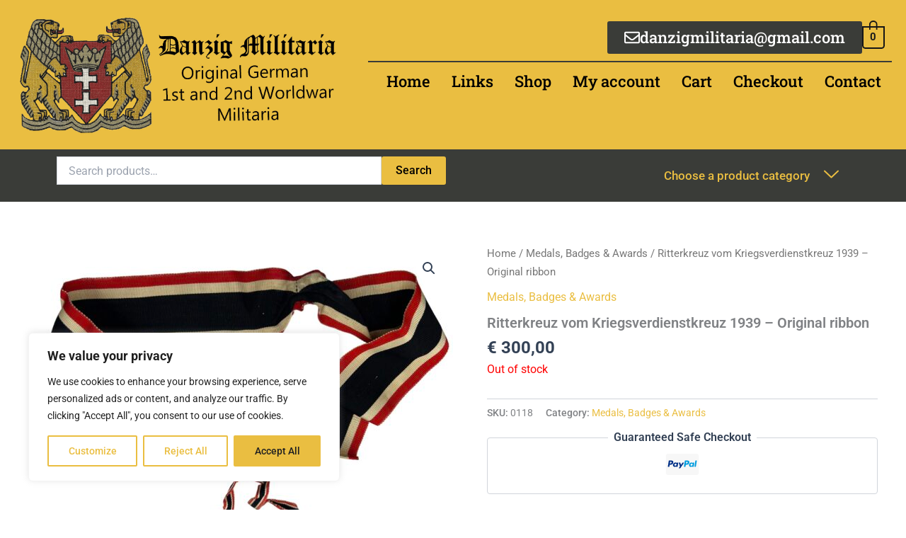

--- FILE ---
content_type: text/css
request_url: https://danzigmilitaria.com/wp-content/uploads/elementor/css/post-360.css?ver=1769072134
body_size: 2175
content:
.elementor-360 .elementor-element.elementor-element-905f111{--display:flex;--min-height:100px;--flex-direction:row;--container-widget-width:initial;--container-widget-height:100%;--container-widget-flex-grow:1;--container-widget-align-self:stretch;--flex-wrap-mobile:wrap;--gap:0px 0px;--row-gap:0px;--column-gap:0px;}.elementor-360 .elementor-element.elementor-element-905f111:not(.elementor-motion-effects-element-type-background), .elementor-360 .elementor-element.elementor-element-905f111 > .elementor-motion-effects-container > .elementor-motion-effects-layer{background-color:#EABE41;}.elementor-360 .elementor-element.elementor-element-3df9de0{--display:flex;--min-height:150px;--flex-direction:column;--container-widget-width:100%;--container-widget-height:initial;--container-widget-flex-grow:0;--container-widget-align-self:initial;--flex-wrap-mobile:wrap;}.elementor-360 .elementor-element.elementor-element-3df9de0.e-con{--flex-grow:0;--flex-shrink:0;}.elementor-widget-image .widget-image-caption{color:var( --e-global-color-text );font-family:var( --e-global-typography-text-font-family ), Sans-serif;font-weight:var( --e-global-typography-text-font-weight );}.elementor-360 .elementor-element.elementor-element-68ce534{--display:flex;--flex-direction:column;--container-widget-width:100%;--container-widget-height:initial;--container-widget-flex-grow:0;--container-widget-align-self:initial;--flex-wrap-mobile:wrap;--justify-content:center;}.elementor-360 .elementor-element.elementor-element-b6ae805{--display:flex;--flex-direction:row;--container-widget-width:calc( ( 1 - var( --container-widget-flex-grow ) ) * 100% );--container-widget-height:100%;--container-widget-flex-grow:1;--container-widget-align-self:stretch;--flex-wrap-mobile:wrap;--justify-content:flex-end;--align-items:center;}.elementor-widget-button .elementor-button{background-color:var( --e-global-color-accent );font-family:var( --e-global-typography-accent-font-family ), Sans-serif;font-weight:var( --e-global-typography-accent-font-weight );}.elementor-360 .elementor-element.elementor-element-c7c0da3 .elementor-button{background-color:#3A3C38;font-family:"Roboto Slab", Sans-serif;font-size:22px;font-weight:500;}.elementor-360 .elementor-element.elementor-element-c7c0da3 .elementor-button:hover, .elementor-360 .elementor-element.elementor-element-c7c0da3 .elementor-button:focus{background-color:#5A5151;}.elementor-360 .elementor-element.elementor-element-c7c0da3.elementor-element{--flex-grow:0;--flex-shrink:0;}.elementor-360 .elementor-element.elementor-element-c7c0da3 .elementor-button-content-wrapper{flex-direction:row;}.elementor-360 .elementor-element.elementor-element-c7c0da3 .elementor-button .elementor-button-content-wrapper{gap:17px;}.elementor-widget-hfe-cart .hfe-menu-cart__toggle .elementor-button{font-family:var( --e-global-typography-primary-font-family ), Sans-serif;font-weight:var( --e-global-typography-primary-font-weight );}.elementor-360 .elementor-element.elementor-element-7a8e8e1 .hfe-masthead-custom-menu-items .hfe-site-header-cart .hfe-site-header-cart-li {font-size:18px;}.elementor-360 .elementor-element.elementor-element-7a8e8e1 .hfe-menu-cart__toggle .elementor-button,.elementor-360 .elementor-element.elementor-element-7a8e8e1 .hfe-cart-menu-wrap-default .hfe-cart-count:after, .elementor-360 .elementor-element.elementor-element-7a8e8e1 .hfe-cart-menu-wrap-default .hfe-cart-count{border-width:2px 2px 2px 2px;}.elementor-360 .elementor-element.elementor-element-7a8e8e1 .hfe-menu-cart__toggle .elementor-button,.elementor-360 .elementor-element.elementor-element-7a8e8e1 .hfe-cart-menu-wrap-default span.hfe-cart-count{color:#1B1B1B;}.elementor-360 .elementor-element.elementor-element-7a8e8e1 .hfe-menu-cart__toggle .elementor-button,.elementor-360 .elementor-element.elementor-element-7a8e8e1 .hfe-cart-menu-wrap-default .hfe-cart-count:after, .elementor-360 .elementor-element.elementor-element-7a8e8e1 .hfe-masthead-custom-menu-items .hfe-cart-menu-wrap-default .hfe-cart-count{border-color:#161616;}.elementor-360 .elementor-element.elementor-element-d09476d > .elementor-widget-container{border-style:solid;border-width:2px 0px 0px 0px;border-color:#3A3C38;}.elementor-360 .elementor-element.elementor-element-d09476d .elementskit-menu-container{height:54px;border-radius:0px 0px 0px 0px;}.elementor-360 .elementor-element.elementor-element-d09476d .elementskit-navbar-nav > li > a{font-family:"Roboto Slab", Sans-serif;font-size:22px;color:#000000;padding:0px 15px 0px 15px;}.elementor-360 .elementor-element.elementor-element-d09476d .elementskit-navbar-nav > li > a:hover{color:#707070;}.elementor-360 .elementor-element.elementor-element-d09476d .elementskit-navbar-nav > li > a:focus{color:#707070;}.elementor-360 .elementor-element.elementor-element-d09476d .elementskit-navbar-nav > li > a:active{color:#707070;}.elementor-360 .elementor-element.elementor-element-d09476d .elementskit-navbar-nav > li:hover > a{color:#707070;}.elementor-360 .elementor-element.elementor-element-d09476d .elementskit-navbar-nav > li:hover > a .elementskit-submenu-indicator{color:#707070;}.elementor-360 .elementor-element.elementor-element-d09476d .elementskit-navbar-nav > li > a:hover .elementskit-submenu-indicator{color:#707070;}.elementor-360 .elementor-element.elementor-element-d09476d .elementskit-navbar-nav > li > a:focus .elementskit-submenu-indicator{color:#707070;}.elementor-360 .elementor-element.elementor-element-d09476d .elementskit-navbar-nav > li > a:active .elementskit-submenu-indicator{color:#707070;}.elementor-360 .elementor-element.elementor-element-d09476d .elementskit-navbar-nav > li.current-menu-item > a{color:#707070;}.elementor-360 .elementor-element.elementor-element-d09476d .elementskit-navbar-nav > li.current-menu-ancestor > a{color:#707070;}.elementor-360 .elementor-element.elementor-element-d09476d .elementskit-navbar-nav > li.current-menu-ancestor > a .elementskit-submenu-indicator{color:#707070;}.elementor-360 .elementor-element.elementor-element-d09476d .elementskit-navbar-nav > li > a .elementskit-submenu-indicator{color:#101010;fill:#101010;}.elementor-360 .elementor-element.elementor-element-d09476d .elementskit-navbar-nav > li > a .ekit-submenu-indicator-icon{color:#101010;fill:#101010;}.elementor-360 .elementor-element.elementor-element-d09476d .elementskit-navbar-nav .elementskit-submenu-panel > li > a{padding:15px 15px 15px 15px;color:#000000;}.elementor-360 .elementor-element.elementor-element-d09476d .elementskit-navbar-nav .elementskit-submenu-panel > li > a:hover{color:#707070;}.elementor-360 .elementor-element.elementor-element-d09476d .elementskit-navbar-nav .elementskit-submenu-panel > li > a:focus{color:#707070;}.elementor-360 .elementor-element.elementor-element-d09476d .elementskit-navbar-nav .elementskit-submenu-panel > li > a:active{color:#707070;}.elementor-360 .elementor-element.elementor-element-d09476d .elementskit-navbar-nav .elementskit-submenu-panel > li:hover > a{color:#707070;}.elementor-360 .elementor-element.elementor-element-d09476d .elementskit-navbar-nav .elementskit-submenu-panel > li.current-menu-item > a{color:#707070 !important;}.elementor-360 .elementor-element.elementor-element-d09476d .elementskit-submenu-panel{padding:15px 0px 15px 0px;}.elementor-360 .elementor-element.elementor-element-d09476d .elementskit-navbar-nav .elementskit-submenu-panel{border-radius:0px 0px 0px 0px;min-width:220px;}.elementor-360 .elementor-element.elementor-element-d09476d .elementskit-menu-hamburger{float:right;}.elementor-360 .elementor-element.elementor-element-d09476d .elementskit-menu-hamburger .elementskit-menu-hamburger-icon{background-color:rgba(0, 0, 0, 0.5);}.elementor-360 .elementor-element.elementor-element-d09476d .elementskit-menu-hamburger > .ekit-menu-icon{color:rgba(0, 0, 0, 0.5);}.elementor-360 .elementor-element.elementor-element-d09476d .elementskit-menu-hamburger:hover .elementskit-menu-hamburger-icon{background-color:rgba(0, 0, 0, 0.5);}.elementor-360 .elementor-element.elementor-element-d09476d .elementskit-menu-hamburger:hover > .ekit-menu-icon{color:rgba(0, 0, 0, 0.5);}.elementor-360 .elementor-element.elementor-element-d09476d .elementskit-menu-close{color:rgba(51, 51, 51, 1);}.elementor-360 .elementor-element.elementor-element-d09476d .elementskit-menu-close:hover{color:rgba(0, 0, 0, 0.5);}.elementor-360 .elementor-element.elementor-element-9573b6d{--display:flex;--min-height:100px;--flex-direction:row;--container-widget-width:initial;--container-widget-height:100%;--container-widget-flex-grow:1;--container-widget-align-self:stretch;--flex-wrap-mobile:wrap;--gap:0px 0px;--row-gap:0px;--column-gap:0px;}.elementor-360 .elementor-element.elementor-element-9573b6d:not(.elementor-motion-effects-element-type-background), .elementor-360 .elementor-element.elementor-element-9573b6d > .elementor-motion-effects-container > .elementor-motion-effects-layer{background-color:#EABE41;}.elementor-360 .elementor-element.elementor-element-3c71641{--display:flex;--flex-direction:column;--container-widget-width:100%;--container-widget-height:initial;--container-widget-flex-grow:0;--container-widget-align-self:initial;--flex-wrap-mobile:wrap;}.elementor-360 .elementor-element.elementor-element-3c71641.e-con{--flex-grow:0;--flex-shrink:0;}.elementor-360 .elementor-element.elementor-element-f7aaad4{--display:flex;--flex-direction:column;--container-widget-width:100%;--container-widget-height:initial;--container-widget-flex-grow:0;--container-widget-align-self:initial;--flex-wrap-mobile:wrap;--justify-content:center;}.elementor-360 .elementor-element.elementor-element-375d3ca .elementor-button{background-color:#3A3C38;font-family:"Roboto Slab", Sans-serif;font-size:22px;font-weight:500;}.elementor-360 .elementor-element.elementor-element-375d3ca .elementor-button:hover, .elementor-360 .elementor-element.elementor-element-375d3ca .elementor-button:focus{background-color:#5A5151;}.elementor-360 .elementor-element.elementor-element-375d3ca.elementor-element{--flex-grow:0;--flex-shrink:0;}.elementor-360 .elementor-element.elementor-element-375d3ca .elementor-button-content-wrapper{flex-direction:row;}.elementor-360 .elementor-element.elementor-element-375d3ca .elementor-button .elementor-button-content-wrapper{gap:17px;}.elementor-360 .elementor-element.elementor-element-1af4997 .hfe-masthead-custom-menu-items .hfe-site-header-cart .hfe-site-header-cart-li {font-size:18px;}.elementor-360 .elementor-element.elementor-element-1af4997 .hfe-menu-cart__toggle .elementor-button,.elementor-360 .elementor-element.elementor-element-1af4997 .hfe-cart-menu-wrap-default .hfe-cart-count:after, .elementor-360 .elementor-element.elementor-element-1af4997 .hfe-cart-menu-wrap-default .hfe-cart-count{border-width:2px 2px 2px 2px;}.elementor-360 .elementor-element.elementor-element-1af4997 .hfe-menu-cart__toggle .elementor-button,.elementor-360 .elementor-element.elementor-element-1af4997 .hfe-cart-menu-wrap-default span.hfe-cart-count{color:#1B1B1B;}.elementor-360 .elementor-element.elementor-element-1af4997 .hfe-menu-cart__toggle .elementor-button,.elementor-360 .elementor-element.elementor-element-1af4997 .hfe-cart-menu-wrap-default .hfe-cart-count:after, .elementor-360 .elementor-element.elementor-element-1af4997 .hfe-masthead-custom-menu-items .hfe-cart-menu-wrap-default .hfe-cart-count{border-color:#161616;}.elementor-360 .elementor-element.elementor-element-da29375{--display:flex;--flex-direction:column;--container-widget-width:100%;--container-widget-height:initial;--container-widget-flex-grow:0;--container-widget-align-self:initial;--flex-wrap-mobile:wrap;--justify-content:center;}.elementor-widget-text-editor{font-family:var( --e-global-typography-text-font-family ), Sans-serif;font-weight:var( --e-global-typography-text-font-weight );color:var( --e-global-color-text );}.elementor-widget-text-editor.elementor-drop-cap-view-stacked .elementor-drop-cap{background-color:var( --e-global-color-primary );}.elementor-widget-text-editor.elementor-drop-cap-view-framed .elementor-drop-cap, .elementor-widget-text-editor.elementor-drop-cap-view-default .elementor-drop-cap{color:var( --e-global-color-primary );border-color:var( --e-global-color-primary );}.elementor-360 .elementor-element.elementor-element-9d864fc{font-family:"Roboto", Sans-serif;font-weight:400;color:#313131;}.elementor-360 .elementor-element.elementor-element-66e7e63 > .elementor-widget-container{border-style:none;}.elementor-360 .elementor-element.elementor-element-66e7e63 .elementskit-menu-container{height:54px;border-radius:0px 0px 0px 0px;}.elementor-360 .elementor-element.elementor-element-66e7e63 .elementskit-navbar-nav > li > a{font-family:"Roboto Slab", Sans-serif;font-size:22px;color:#000000;padding:0px 15px 0px 15px;}.elementor-360 .elementor-element.elementor-element-66e7e63 .elementskit-navbar-nav > li > a:hover{color:#707070;}.elementor-360 .elementor-element.elementor-element-66e7e63 .elementskit-navbar-nav > li > a:focus{color:#707070;}.elementor-360 .elementor-element.elementor-element-66e7e63 .elementskit-navbar-nav > li > a:active{color:#707070;}.elementor-360 .elementor-element.elementor-element-66e7e63 .elementskit-navbar-nav > li:hover > a{color:#707070;}.elementor-360 .elementor-element.elementor-element-66e7e63 .elementskit-navbar-nav > li:hover > a .elementskit-submenu-indicator{color:#707070;}.elementor-360 .elementor-element.elementor-element-66e7e63 .elementskit-navbar-nav > li > a:hover .elementskit-submenu-indicator{color:#707070;}.elementor-360 .elementor-element.elementor-element-66e7e63 .elementskit-navbar-nav > li > a:focus .elementskit-submenu-indicator{color:#707070;}.elementor-360 .elementor-element.elementor-element-66e7e63 .elementskit-navbar-nav > li > a:active .elementskit-submenu-indicator{color:#707070;}.elementor-360 .elementor-element.elementor-element-66e7e63 .elementskit-navbar-nav > li.current-menu-item > a{color:#707070;}.elementor-360 .elementor-element.elementor-element-66e7e63 .elementskit-navbar-nav > li.current-menu-ancestor > a{color:#707070;}.elementor-360 .elementor-element.elementor-element-66e7e63 .elementskit-navbar-nav > li.current-menu-ancestor > a .elementskit-submenu-indicator{color:#707070;}.elementor-360 .elementor-element.elementor-element-66e7e63 .elementskit-navbar-nav > li > a .elementskit-submenu-indicator{color:#101010;fill:#101010;}.elementor-360 .elementor-element.elementor-element-66e7e63 .elementskit-navbar-nav > li > a .ekit-submenu-indicator-icon{color:#101010;fill:#101010;}.elementor-360 .elementor-element.elementor-element-66e7e63 .elementskit-navbar-nav .elementskit-submenu-panel > li > a{padding:15px 15px 15px 15px;color:#000000;}.elementor-360 .elementor-element.elementor-element-66e7e63 .elementskit-navbar-nav .elementskit-submenu-panel > li > a:hover{color:#707070;}.elementor-360 .elementor-element.elementor-element-66e7e63 .elementskit-navbar-nav .elementskit-submenu-panel > li > a:focus{color:#707070;}.elementor-360 .elementor-element.elementor-element-66e7e63 .elementskit-navbar-nav .elementskit-submenu-panel > li > a:active{color:#707070;}.elementor-360 .elementor-element.elementor-element-66e7e63 .elementskit-navbar-nav .elementskit-submenu-panel > li:hover > a{color:#707070;}.elementor-360 .elementor-element.elementor-element-66e7e63 .elementskit-navbar-nav .elementskit-submenu-panel > li.current-menu-item > a{color:#707070 !important;}.elementor-360 .elementor-element.elementor-element-66e7e63 .elementskit-submenu-panel{padding:15px 0px 15px 0px;}.elementor-360 .elementor-element.elementor-element-66e7e63 .elementskit-navbar-nav .elementskit-submenu-panel{border-radius:0px 0px 0px 0px;min-width:220px;}.elementor-360 .elementor-element.elementor-element-66e7e63 .elementskit-menu-hamburger{float:right;}.elementor-360 .elementor-element.elementor-element-66e7e63 .elementskit-menu-hamburger .elementskit-menu-hamburger-icon{background-color:#302F2F;}.elementor-360 .elementor-element.elementor-element-66e7e63 .elementskit-menu-hamburger > .ekit-menu-icon{color:#302F2F;}.elementor-360 .elementor-element.elementor-element-66e7e63 .elementskit-menu-hamburger:hover .elementskit-menu-hamburger-icon{background-color:rgba(0, 0, 0, 0.5);}.elementor-360 .elementor-element.elementor-element-66e7e63 .elementskit-menu-hamburger:hover > .ekit-menu-icon{color:rgba(0, 0, 0, 0.5);}.elementor-360 .elementor-element.elementor-element-66e7e63 .elementskit-menu-close{color:rgba(51, 51, 51, 1);}.elementor-360 .elementor-element.elementor-element-66e7e63 .elementskit-menu-close:hover{color:rgba(0, 0, 0, 0.5);}.elementor-360 .elementor-element.elementor-element-294f5a6{--display:flex;--flex-direction:column;--container-widget-width:100%;--container-widget-height:initial;--container-widget-flex-grow:0;--container-widget-align-self:initial;--flex-wrap-mobile:wrap;--justify-content:center;}.elementor-360 .elementor-element.elementor-element-9e7e7e5{font-family:"Roboto", Sans-serif;font-weight:400;color:#313131;}.elementor-360 .elementor-element.elementor-element-53f0598 > .elementor-widget-container{border-style:none;}.elementor-360 .elementor-element.elementor-element-53f0598 .elementskit-menu-container{height:54px;border-radius:0px 0px 0px 0px;}.elementor-360 .elementor-element.elementor-element-53f0598 .elementskit-navbar-nav > li > a{font-family:"Roboto Slab", Sans-serif;font-size:22px;color:#000000;padding:0px 15px 0px 15px;}.elementor-360 .elementor-element.elementor-element-53f0598 .elementskit-navbar-nav > li > a:hover{color:#707070;}.elementor-360 .elementor-element.elementor-element-53f0598 .elementskit-navbar-nav > li > a:focus{color:#707070;}.elementor-360 .elementor-element.elementor-element-53f0598 .elementskit-navbar-nav > li > a:active{color:#707070;}.elementor-360 .elementor-element.elementor-element-53f0598 .elementskit-navbar-nav > li:hover > a{color:#707070;}.elementor-360 .elementor-element.elementor-element-53f0598 .elementskit-navbar-nav > li:hover > a .elementskit-submenu-indicator{color:#707070;}.elementor-360 .elementor-element.elementor-element-53f0598 .elementskit-navbar-nav > li > a:hover .elementskit-submenu-indicator{color:#707070;}.elementor-360 .elementor-element.elementor-element-53f0598 .elementskit-navbar-nav > li > a:focus .elementskit-submenu-indicator{color:#707070;}.elementor-360 .elementor-element.elementor-element-53f0598 .elementskit-navbar-nav > li > a:active .elementskit-submenu-indicator{color:#707070;}.elementor-360 .elementor-element.elementor-element-53f0598 .elementskit-navbar-nav > li.current-menu-item > a{color:#707070;}.elementor-360 .elementor-element.elementor-element-53f0598 .elementskit-navbar-nav > li.current-menu-ancestor > a{color:#707070;}.elementor-360 .elementor-element.elementor-element-53f0598 .elementskit-navbar-nav > li.current-menu-ancestor > a .elementskit-submenu-indicator{color:#707070;}.elementor-360 .elementor-element.elementor-element-53f0598 .elementskit-navbar-nav > li > a .elementskit-submenu-indicator{color:#101010;fill:#101010;}.elementor-360 .elementor-element.elementor-element-53f0598 .elementskit-navbar-nav > li > a .ekit-submenu-indicator-icon{color:#101010;fill:#101010;}.elementor-360 .elementor-element.elementor-element-53f0598 .elementskit-navbar-nav .elementskit-submenu-panel > li > a{padding:15px 15px 15px 15px;color:#000000;}.elementor-360 .elementor-element.elementor-element-53f0598 .elementskit-navbar-nav .elementskit-submenu-panel > li > a:hover{color:#707070;}.elementor-360 .elementor-element.elementor-element-53f0598 .elementskit-navbar-nav .elementskit-submenu-panel > li > a:focus{color:#707070;}.elementor-360 .elementor-element.elementor-element-53f0598 .elementskit-navbar-nav .elementskit-submenu-panel > li > a:active{color:#707070;}.elementor-360 .elementor-element.elementor-element-53f0598 .elementskit-navbar-nav .elementskit-submenu-panel > li:hover > a{color:#707070;}.elementor-360 .elementor-element.elementor-element-53f0598 .elementskit-navbar-nav .elementskit-submenu-panel > li.current-menu-item > a{color:#707070 !important;}.elementor-360 .elementor-element.elementor-element-53f0598 .elementskit-submenu-panel{padding:15px 0px 15px 0px;}.elementor-360 .elementor-element.elementor-element-53f0598 .elementskit-navbar-nav .elementskit-submenu-panel{border-radius:0px 0px 0px 0px;min-width:220px;}.elementor-360 .elementor-element.elementor-element-53f0598 .elementskit-menu-hamburger{float:right;}.elementor-360 .elementor-element.elementor-element-53f0598 .elementskit-menu-hamburger .elementskit-menu-hamburger-icon{background-color:#302F2F;}.elementor-360 .elementor-element.elementor-element-53f0598 .elementskit-menu-hamburger > .ekit-menu-icon{color:#302F2F;}.elementor-360 .elementor-element.elementor-element-53f0598 .elementskit-menu-hamburger:hover .elementskit-menu-hamburger-icon{background-color:rgba(0, 0, 0, 0.5);}.elementor-360 .elementor-element.elementor-element-53f0598 .elementskit-menu-hamburger:hover > .ekit-menu-icon{color:rgba(0, 0, 0, 0.5);}.elementor-360 .elementor-element.elementor-element-53f0598 .elementskit-menu-close{color:rgba(51, 51, 51, 1);}.elementor-360 .elementor-element.elementor-element-53f0598 .elementskit-menu-close:hover{color:rgba(0, 0, 0, 0.5);}.elementor-360 .elementor-element.elementor-element-750e043{--display:flex;--flex-direction:row;--container-widget-width:initial;--container-widget-height:100%;--container-widget-flex-grow:1;--container-widget-align-self:stretch;--flex-wrap-mobile:wrap;--gap:0px 0px;--row-gap:0px;--column-gap:0px;--margin-top:0px;--margin-bottom:0px;--margin-left:0px;--margin-right:0px;--padding-top:0px;--padding-bottom:0px;--padding-left:0px;--padding-right:0px;}.elementor-360 .elementor-element.elementor-element-750e043:not(.elementor-motion-effects-element-type-background), .elementor-360 .elementor-element.elementor-element-750e043 > .elementor-motion-effects-container > .elementor-motion-effects-layer{background-color:#3A3C38;}.elementor-360 .elementor-element.elementor-element-95bc81b{--display:flex;--flex-direction:column;--container-widget-width:100%;--container-widget-height:initial;--container-widget-flex-grow:0;--container-widget-align-self:initial;--flex-wrap-mobile:wrap;--justify-content:center;}.elementor-360 .elementor-element.elementor-element-ca660c5{--display:flex;--flex-direction:column;--container-widget-width:100%;--container-widget-height:initial;--container-widget-flex-grow:0;--container-widget-align-self:initial;--flex-wrap-mobile:wrap;}
					.elementor-360 .elementor-element.elementor-element-2a65e64 .elementskit-navbar-nav .elementskit-submenu-panel > li > a:hover,
					.elementor-360 .elementor-element.elementor-element-2a65e64 .elementskit-navbar-nav .elementskit-submenu-panel > li > a:focus,
					.elementor-360 .elementor-element.elementor-element-2a65e64 .elementskit-navbar-nav .elementskit-submenu-panel > li > a:active,
					.elementor-360 .elementor-element.elementor-element-2a65e64 .elementskit-navbar-nav .elementskit-submenu-panel > li:hover > a{background-color:#EABE41;}.elementor-360 .elementor-element.elementor-element-2a65e64 > .elementor-widget-container{border-style:none;}.elementor-360 .elementor-element.elementor-element-2a65e64 .elementskit-menu-container{height:54px;border-radius:0px 0px 0px 0px;}.elementor-360 .elementor-element.elementor-element-2a65e64 .elementskit-navbar-nav > li > a{font-family:"Roboto", Sans-serif;font-size:17px;color:#EABE41;padding:0px 15px 0px 15px;}.elementor-360 .elementor-element.elementor-element-2a65e64 .elementskit-navbar-nav > li > a:hover{color:#C6A54C;}.elementor-360 .elementor-element.elementor-element-2a65e64 .elementskit-navbar-nav > li > a:focus{color:#C6A54C;}.elementor-360 .elementor-element.elementor-element-2a65e64 .elementskit-navbar-nav > li > a:active{color:#C6A54C;}.elementor-360 .elementor-element.elementor-element-2a65e64 .elementskit-navbar-nav > li:hover > a{color:#C6A54C;}.elementor-360 .elementor-element.elementor-element-2a65e64 .elementskit-navbar-nav > li:hover > a .elementskit-submenu-indicator{color:#C6A54C;}.elementor-360 .elementor-element.elementor-element-2a65e64 .elementskit-navbar-nav > li > a:hover .elementskit-submenu-indicator{color:#C6A54C;}.elementor-360 .elementor-element.elementor-element-2a65e64 .elementskit-navbar-nav > li > a:focus .elementskit-submenu-indicator{color:#C6A54C;}.elementor-360 .elementor-element.elementor-element-2a65e64 .elementskit-navbar-nav > li > a:active .elementskit-submenu-indicator{color:#C6A54C;}.elementor-360 .elementor-element.elementor-element-2a65e64 .elementskit-navbar-nav > li.current-menu-item > a{color:#EABE41;}.elementor-360 .elementor-element.elementor-element-2a65e64 .elementskit-navbar-nav > li.current-menu-ancestor > a{color:#EABE41;}.elementor-360 .elementor-element.elementor-element-2a65e64 .elementskit-navbar-nav > li.current-menu-ancestor > a .elementskit-submenu-indicator{color:#EABE41;}.elementor-360 .elementor-element.elementor-element-2a65e64 .elementskit-navbar-nav > li > a .elementskit-submenu-indicator{font-size:21px;color:#EABE41;fill:#EABE41;}.elementor-360 .elementor-element.elementor-element-2a65e64 .elementskit-navbar-nav > li > a .ekit-submenu-indicator-icon{font-size:21px;color:#EABE41;fill:#EABE41;}.elementor-360 .elementor-element.elementor-element-2a65e64 .elementskit-navbar-nav-default .elementskit-dropdown-has>a .elementskit-submenu-indicator{margin:0px 0px 0px 20px;}.elementor-360 .elementor-element.elementor-element-2a65e64 .elementskit-navbar-nav-default .elementskit-dropdown-has>a .ekit-submenu-indicator-icon{margin:0px 0px 0px 20px;}.elementor-360 .elementor-element.elementor-element-2a65e64 .elementskit-navbar-nav .elementskit-submenu-panel > li > a{font-family:"Roboto", Sans-serif;font-size:15px;font-weight:400;line-height:1px;padding:15px 15px 15px 15px;color:#000000;}.elementor-360 .elementor-element.elementor-element-2a65e64 .elementskit-navbar-nav .elementskit-submenu-panel > li > a:hover{color:#707070;}.elementor-360 .elementor-element.elementor-element-2a65e64 .elementskit-navbar-nav .elementskit-submenu-panel > li > a:focus{color:#707070;}.elementor-360 .elementor-element.elementor-element-2a65e64 .elementskit-navbar-nav .elementskit-submenu-panel > li > a:active{color:#707070;}.elementor-360 .elementor-element.elementor-element-2a65e64 .elementskit-navbar-nav .elementskit-submenu-panel > li:hover > a{color:#707070;}.elementor-360 .elementor-element.elementor-element-2a65e64 .elementskit-navbar-nav .elementskit-submenu-panel > li.current-menu-item > a{color:#EABE41 !important;}.elementor-360 .elementor-element.elementor-element-2a65e64 .elementskit-submenu-panel{padding:7px 7px 7px 7px;}.elementor-360 .elementor-element.elementor-element-2a65e64 .elementskit-navbar-nav .elementskit-submenu-panel{border-radius:0px 0px 0px 0px;min-width:220px;}.elementor-360 .elementor-element.elementor-element-2a65e64 .elementskit-menu-hamburger{float:right;}.elementor-360 .elementor-element.elementor-element-2a65e64 .elementskit-menu-hamburger .elementskit-menu-hamburger-icon{background-color:rgba(0, 0, 0, 0.5);}.elementor-360 .elementor-element.elementor-element-2a65e64 .elementskit-menu-hamburger > .ekit-menu-icon{color:rgba(0, 0, 0, 0.5);}.elementor-360 .elementor-element.elementor-element-2a65e64 .elementskit-menu-hamburger:hover .elementskit-menu-hamburger-icon{background-color:rgba(0, 0, 0, 0.5);}.elementor-360 .elementor-element.elementor-element-2a65e64 .elementskit-menu-hamburger:hover > .ekit-menu-icon{color:rgba(0, 0, 0, 0.5);}.elementor-360 .elementor-element.elementor-element-2a65e64 .elementskit-menu-close{color:rgba(51, 51, 51, 1);}.elementor-360 .elementor-element.elementor-element-2a65e64 .elementskit-menu-close:hover{color:rgba(0, 0, 0, 0.5);}@media(min-width:768px){.elementor-360 .elementor-element.elementor-element-3df9de0{--width:500px;}.elementor-360 .elementor-element.elementor-element-68ce534{--width:66.6666%;}.elementor-360 .elementor-element.elementor-element-3c71641{--width:29.201%;}.elementor-360 .elementor-element.elementor-element-f7aaad4{--width:66.6666%;}.elementor-360 .elementor-element.elementor-element-da29375{--width:66.6666%;}.elementor-360 .elementor-element.elementor-element-294f5a6{--width:66.6666%;}.elementor-360 .elementor-element.elementor-element-95bc81b{--width:50%;}.elementor-360 .elementor-element.elementor-element-ca660c5{--width:50%;}}@media(max-width:1024px){.elementor-360 .elementor-element.elementor-element-d09476d .elementskit-nav-identity-panel{padding:10px 0px 10px 0px;}.elementor-360 .elementor-element.elementor-element-d09476d .elementskit-menu-container{max-width:350px;border-radius:0px 0px 0px 0px;}.elementor-360 .elementor-element.elementor-element-d09476d .elementskit-navbar-nav > li > a{color:#000000;padding:10px 15px 10px 15px;}.elementor-360 .elementor-element.elementor-element-d09476d .elementskit-navbar-nav .elementskit-submenu-panel > li > a{padding:15px 15px 15px 15px;}.elementor-360 .elementor-element.elementor-element-d09476d .elementskit-navbar-nav .elementskit-submenu-panel{border-radius:0px 0px 0px 0px;}.elementor-360 .elementor-element.elementor-element-d09476d .elementskit-menu-hamburger{padding:8px 8px 8px 8px;width:45px;border-radius:3px;}.elementor-360 .elementor-element.elementor-element-d09476d .elementskit-menu-close{padding:8px 8px 8px 8px;margin:12px 12px 12px 12px;width:45px;border-radius:3px;}.elementor-360 .elementor-element.elementor-element-d09476d .elementskit-nav-logo > img{max-width:160px;max-height:60px;}.elementor-360 .elementor-element.elementor-element-d09476d .elementskit-nav-logo{margin:5px 0px 5px 0px;padding:5px 5px 5px 5px;}.elementor-360 .elementor-element.elementor-element-66e7e63 .elementskit-nav-identity-panel{padding:10px 0px 10px 0px;}.elementor-360 .elementor-element.elementor-element-66e7e63 .elementskit-menu-container{max-width:350px;border-radius:0px 0px 0px 0px;}.elementor-360 .elementor-element.elementor-element-66e7e63 .elementskit-navbar-nav > li > a{color:#000000;padding:10px 15px 10px 15px;}.elementor-360 .elementor-element.elementor-element-66e7e63 .elementskit-navbar-nav .elementskit-submenu-panel > li > a{padding:15px 15px 15px 15px;}.elementor-360 .elementor-element.elementor-element-66e7e63 .elementskit-navbar-nav .elementskit-submenu-panel{border-radius:0px 0px 0px 0px;}.elementor-360 .elementor-element.elementor-element-66e7e63 .elementskit-menu-hamburger{padding:8px 8px 8px 8px;width:45px;border-radius:3px;}.elementor-360 .elementor-element.elementor-element-66e7e63 .elementskit-menu-close{padding:8px 8px 8px 8px;margin:12px 12px 12px 12px;width:45px;border-radius:3px;}.elementor-360 .elementor-element.elementor-element-66e7e63 .elementskit-nav-logo > img{max-width:160px;max-height:60px;}.elementor-360 .elementor-element.elementor-element-66e7e63 .elementskit-nav-logo{margin:5px 0px 5px 0px;padding:5px 5px 5px 5px;}.elementor-360 .elementor-element.elementor-element-53f0598 .elementskit-nav-identity-panel{padding:10px 0px 10px 0px;}.elementor-360 .elementor-element.elementor-element-53f0598 .elementskit-menu-container{max-width:350px;border-radius:0px 0px 0px 0px;}.elementor-360 .elementor-element.elementor-element-53f0598 .elementskit-navbar-nav > li > a{color:#000000;padding:10px 15px 10px 15px;}.elementor-360 .elementor-element.elementor-element-53f0598 .elementskit-navbar-nav .elementskit-submenu-panel > li > a{padding:15px 15px 15px 15px;}.elementor-360 .elementor-element.elementor-element-53f0598 .elementskit-navbar-nav .elementskit-submenu-panel{border-radius:0px 0px 0px 0px;}.elementor-360 .elementor-element.elementor-element-53f0598 .elementskit-menu-hamburger{padding:8px 8px 8px 8px;width:45px;border-radius:3px;}.elementor-360 .elementor-element.elementor-element-53f0598 .elementskit-menu-close{padding:8px 8px 8px 8px;margin:12px 12px 12px 12px;width:45px;border-radius:3px;}.elementor-360 .elementor-element.elementor-element-53f0598 .elementskit-nav-logo > img{max-width:160px;max-height:60px;}.elementor-360 .elementor-element.elementor-element-53f0598 .elementskit-nav-logo{margin:5px 0px 5px 0px;padding:5px 5px 5px 5px;}.elementor-360 .elementor-element.elementor-element-2a65e64 .elementskit-nav-identity-panel{padding:10px 0px 10px 0px;}.elementor-360 .elementor-element.elementor-element-2a65e64 .elementskit-menu-container{max-width:350px;border-radius:0px 0px 0px 0px;}.elementor-360 .elementor-element.elementor-element-2a65e64 .elementskit-navbar-nav > li > a{color:#000000;padding:10px 15px 10px 15px;}.elementor-360 .elementor-element.elementor-element-2a65e64 .elementskit-navbar-nav .elementskit-submenu-panel > li > a{padding:15px 15px 15px 15px;}.elementor-360 .elementor-element.elementor-element-2a65e64 .elementskit-navbar-nav .elementskit-submenu-panel{border-radius:0px 0px 0px 0px;}.elementor-360 .elementor-element.elementor-element-2a65e64 .elementskit-menu-hamburger{padding:8px 8px 8px 8px;width:45px;border-radius:3px;}.elementor-360 .elementor-element.elementor-element-2a65e64 .elementskit-menu-close{padding:8px 8px 8px 8px;margin:12px 12px 12px 12px;width:45px;border-radius:3px;}.elementor-360 .elementor-element.elementor-element-2a65e64 .elementskit-nav-logo > img{max-width:160px;max-height:60px;}.elementor-360 .elementor-element.elementor-element-2a65e64 .elementskit-nav-logo{margin:5px 0px 5px 0px;padding:5px 5px 5px 5px;}}@media(max-width:767px){.elementor-360 .elementor-element.elementor-element-d09476d .elementskit-nav-logo > img{max-width:120px;max-height:50px;}.elementor-360 .elementor-element.elementor-element-f7aaad4{--flex-direction:row;--container-widget-width:calc( ( 1 - var( --container-widget-flex-grow ) ) * 100% );--container-widget-height:100%;--container-widget-flex-grow:1;--container-widget-align-self:stretch;--flex-wrap-mobile:wrap;--justify-content:space-between;--align-items:center;--margin-top:0px;--margin-bottom:0px;--margin-left:0px;--margin-right:0px;--padding-top:0px;--padding-bottom:0px;--padding-left:0px;--padding-right:0px;}.elementor-360 .elementor-element.elementor-element-f7aaad4.e-con{--align-self:stretch;}.elementor-360 .elementor-element.elementor-element-375d3ca{width:var( --container-widget-width, 65% );max-width:65%;--container-widget-width:65%;--container-widget-flex-grow:0;}.elementor-360 .elementor-element.elementor-element-375d3ca .elementor-button{font-size:14px;}.elementor-360 .elementor-element.elementor-element-da29375{--flex-direction:row;--container-widget-width:calc( ( 1 - var( --container-widget-flex-grow ) ) * 100% );--container-widget-height:100%;--container-widget-flex-grow:1;--container-widget-align-self:stretch;--flex-wrap-mobile:wrap;--justify-content:space-between;--align-items:center;}.elementor-360 .elementor-element.elementor-element-9d864fc{font-size:22px;}.elementor-360 .elementor-element.elementor-element-66e7e63 .elementskit-menu-container{max-width:80%;}.elementor-360 .elementor-element.elementor-element-66e7e63 .elementskit-navbar-nav > li.current-menu-item > a{color:#BB9A51;}.elementor-360 .elementor-element.elementor-element-66e7e63 .elementskit-navbar-nav > li.current-menu-ancestor > a{color:#BB9A51;}.elementor-360 .elementor-element.elementor-element-66e7e63 .elementskit-navbar-nav > li.current-menu-ancestor > a .elementskit-submenu-indicator{color:#BB9A51;}.elementor-360 .elementor-element.elementor-element-66e7e63 .elementskit-navbar-nav .elementskit-submenu-panel > li > a:hover{color:#BB9A51;}.elementor-360 .elementor-element.elementor-element-66e7e63 .elementskit-navbar-nav .elementskit-submenu-panel > li > a:focus{color:#BB9A51;}.elementor-360 .elementor-element.elementor-element-66e7e63 .elementskit-navbar-nav .elementskit-submenu-panel > li > a:active{color:#BB9A51;}.elementor-360 .elementor-element.elementor-element-66e7e63 .elementskit-navbar-nav .elementskit-submenu-panel > li:hover > a{color:#BB9A51;}.elementor-360 .elementor-element.elementor-element-66e7e63 .elementskit-navbar-nav .elementskit-submenu-panel > li.current-menu-item > a{color:#BB9A51 !important;}.elementor-360 .elementor-element.elementor-element-66e7e63 .elementskit-menu-hamburger > .ekit-menu-icon{font-size:19px;}.elementor-360 .elementor-element.elementor-element-66e7e63 .elementskit-nav-logo > img{max-width:240px;max-height:90px;}.elementor-360 .elementor-element.elementor-element-294f5a6{--flex-direction:row;--container-widget-width:calc( ( 1 - var( --container-widget-flex-grow ) ) * 100% );--container-widget-height:100%;--container-widget-flex-grow:1;--container-widget-align-self:stretch;--flex-wrap-mobile:wrap;--justify-content:space-between;--align-items:center;}.elementor-360 .elementor-element.elementor-element-9e7e7e5{width:var( --container-widget-width, 60% );max-width:60%;--container-widget-width:60%;--container-widget-flex-grow:0;font-size:22px;}.elementor-360 .elementor-element.elementor-element-53f0598 .elementskit-menu-container{max-width:90%;}.elementor-360 .elementor-element.elementor-element-53f0598 .elementskit-navbar-nav > li > a{font-size:16px;line-height:16px;}.elementor-360 .elementor-element.elementor-element-53f0598 .elementskit-navbar-nav > li > a:hover{color:#BB9A51;}.elementor-360 .elementor-element.elementor-element-53f0598 .elementskit-navbar-nav > li > a:focus{color:#BB9A51;}.elementor-360 .elementor-element.elementor-element-53f0598 .elementskit-navbar-nav > li > a:active{color:#BB9A51;}.elementor-360 .elementor-element.elementor-element-53f0598 .elementskit-navbar-nav > li:hover > a{color:#BB9A51;}.elementor-360 .elementor-element.elementor-element-53f0598 .elementskit-navbar-nav > li:hover > a .elementskit-submenu-indicator{color:#BB9A51;}.elementor-360 .elementor-element.elementor-element-53f0598 .elementskit-navbar-nav > li > a:hover .elementskit-submenu-indicator{color:#BB9A51;}.elementor-360 .elementor-element.elementor-element-53f0598 .elementskit-navbar-nav > li > a:focus .elementskit-submenu-indicator{color:#BB9A51;}.elementor-360 .elementor-element.elementor-element-53f0598 .elementskit-navbar-nav > li > a:active .elementskit-submenu-indicator{color:#BB9A51;}.elementor-360 .elementor-element.elementor-element-53f0598 .elementskit-navbar-nav > li.current-menu-item > a{color:#EABE41;}.elementor-360 .elementor-element.elementor-element-53f0598 .elementskit-navbar-nav > li.current-menu-ancestor > a{color:#EABE41;}.elementor-360 .elementor-element.elementor-element-53f0598 .elementskit-navbar-nav > li.current-menu-ancestor > a .elementskit-submenu-indicator{color:#EABE41;}.elementor-360 .elementor-element.elementor-element-53f0598 .elementskit-navbar-nav .elementskit-submenu-panel > li > a:hover{color:#BB9A51;}.elementor-360 .elementor-element.elementor-element-53f0598 .elementskit-navbar-nav .elementskit-submenu-panel > li > a:focus{color:#BB9A51;}.elementor-360 .elementor-element.elementor-element-53f0598 .elementskit-navbar-nav .elementskit-submenu-panel > li > a:active{color:#BB9A51;}.elementor-360 .elementor-element.elementor-element-53f0598 .elementskit-navbar-nav .elementskit-submenu-panel > li:hover > a{color:#BB9A51;}.elementor-360 .elementor-element.elementor-element-53f0598 .elementskit-navbar-nav .elementskit-submenu-panel > li.current-menu-item > a{color:#BB9A51 !important;}.elementor-360 .elementor-element.elementor-element-53f0598 .elementskit-menu-hamburger > .ekit-menu-icon{font-size:19px;}.elementor-360 .elementor-element.elementor-element-53f0598 .elementskit-nav-logo > img{max-width:240px;max-height:90px;}.elementor-360 .elementor-element.elementor-element-2a65e64 .elementskit-nav-logo > img{max-width:120px;max-height:50px;}}

--- FILE ---
content_type: text/css
request_url: https://danzigmilitaria.com/wp-content/uploads/elementor/css/post-56.css?ver=1769072066
body_size: 1211
content:
.elementor-56 .elementor-element.elementor-element-a6942af{--display:flex;--min-height:150px;--flex-direction:column;--container-widget-width:100%;--container-widget-height:initial;--container-widget-flex-grow:0;--container-widget-align-self:initial;--flex-wrap-mobile:wrap;--gap:0px 0px;--row-gap:0px;--column-gap:0px;--overlay-opacity:0.5;}.elementor-56 .elementor-element.elementor-element-a6942af:not(.elementor-motion-effects-element-type-background), .elementor-56 .elementor-element.elementor-element-a6942af > .elementor-motion-effects-container > .elementor-motion-effects-layer{background-image:url("https://danzigmilitaria.com/wp-content/uploads/2024/05/preparing-for-historical-reenactment-group-of-re-2023-11-27-04-50-22-utc-small.jpg");background-position:top left;background-size:cover;}.elementor-56 .elementor-element.elementor-element-a6942af::before, .elementor-56 .elementor-element.elementor-element-a6942af > .elementor-background-video-container::before, .elementor-56 .elementor-element.elementor-element-a6942af > .e-con-inner > .elementor-background-video-container::before, .elementor-56 .elementor-element.elementor-element-a6942af > .elementor-background-slideshow::before, .elementor-56 .elementor-element.elementor-element-a6942af > .e-con-inner > .elementor-background-slideshow::before, .elementor-56 .elementor-element.elementor-element-a6942af > .elementor-motion-effects-container > .elementor-motion-effects-layer::before{background-color:#03030387;--background-overlay:'';}.elementor-56 .elementor-element.elementor-element-98e7eea{--display:flex;--margin-top:0px;--margin-bottom:0px;--margin-left:0px;--margin-right:0px;--padding-top:0px;--padding-bottom:0px;--padding-left:0px;--padding-right:0px;}.elementor-56 .elementor-element.elementor-element-98e7eea.e-con{--flex-grow:0;--flex-shrink:0;}.elementor-56 .elementor-element.elementor-element-9afe454{--display:flex;--flex-direction:row;--container-widget-width:calc( ( 1 - var( --container-widget-flex-grow ) ) * 100% );--container-widget-height:100%;--container-widget-flex-grow:1;--container-widget-align-self:stretch;--flex-wrap-mobile:wrap;--justify-content:space-evenly;--align-items:center;--margin-top:0px;--margin-bottom:0px;--margin-left:0px;--margin-right:0px;--padding-top:0px;--padding-bottom:0px;--padding-left:0px;--padding-right:0px;}.elementor-56 .elementor-element.elementor-element-9afe454.e-con{--flex-grow:0;--flex-shrink:0;}.elementor-56 .elementor-element.elementor-element-2e811c5{--display:flex;--flex-direction:row;--container-widget-width:calc( ( 1 - var( --container-widget-flex-grow ) ) * 100% );--container-widget-height:100%;--container-widget-flex-grow:1;--container-widget-align-self:stretch;--flex-wrap-mobile:wrap;--justify-content:flex-start;--align-items:flex-start;--gap:0px 0px;--row-gap:0px;--column-gap:0px;}.elementor-56 .elementor-element.elementor-element-2e811c5.e-con{--flex-grow:0;--flex-shrink:0;}.elementor-widget-image .widget-image-caption{color:var( --e-global-color-text );font-family:var( --e-global-typography-text-font-family ), Sans-serif;font-weight:var( --e-global-typography-text-font-weight );}.elementor-56 .elementor-element.elementor-element-b852d83{--display:flex;}.elementor-56 .elementor-element.elementor-element-d908462.elementor-element{--flex-grow:0;--flex-shrink:0;}.elementor-widget-icon-list .elementor-icon-list-item:not(:last-child):after{border-color:var( --e-global-color-text );}.elementor-widget-icon-list .elementor-icon-list-icon i{color:var( --e-global-color-primary );}.elementor-widget-icon-list .elementor-icon-list-icon svg{fill:var( --e-global-color-primary );}.elementor-widget-icon-list .elementor-icon-list-item > .elementor-icon-list-text, .elementor-widget-icon-list .elementor-icon-list-item > a{font-family:var( --e-global-typography-text-font-family ), Sans-serif;font-weight:var( --e-global-typography-text-font-weight );}.elementor-widget-icon-list .elementor-icon-list-text{color:var( --e-global-color-secondary );}.elementor-56 .elementor-element.elementor-element-6658ad9.elementor-element{--align-self:center;}.elementor-56 .elementor-element.elementor-element-6658ad9 .elementor-icon-list-icon i{color:#EABE41;transition:color 0.3s;}.elementor-56 .elementor-element.elementor-element-6658ad9 .elementor-icon-list-icon svg{fill:#EABE41;transition:fill 0.3s;}.elementor-56 .elementor-element.elementor-element-6658ad9 .elementor-icon-list-item:hover .elementor-icon-list-icon i{color:#C6A54C;}.elementor-56 .elementor-element.elementor-element-6658ad9 .elementor-icon-list-item:hover .elementor-icon-list-icon svg{fill:#C6A54C;}.elementor-56 .elementor-element.elementor-element-6658ad9{--e-icon-list-icon-size:27px;--icon-vertical-offset:0px;}.elementor-56 .elementor-element.elementor-element-6658ad9 .elementor-icon-list-icon{padding-inline-end:0px;}.elementor-56 .elementor-element.elementor-element-6658ad9 .elementor-icon-list-item > .elementor-icon-list-text, .elementor-56 .elementor-element.elementor-element-6658ad9 .elementor-icon-list-item > a{font-family:"Roboto Slab", Sans-serif;font-size:20px;font-weight:400;}.elementor-56 .elementor-element.elementor-element-6658ad9 .elementor-icon-list-text{color:#FFFFFF;transition:color 0.3s;}.elementor-56 .elementor-element.elementor-element-54535b6{--display:flex;--justify-content:center;--align-items:center;--container-widget-width:calc( ( 1 - var( --container-widget-flex-grow ) ) * 100% );}.elementor-56 .elementor-element.elementor-element-54535b6.e-con{--flex-grow:0;--flex-shrink:0;}.elementor-56 .elementor-element.elementor-element-db3843d{width:var( --container-widget-width, 114.447% );max-width:114.447%;--container-widget-width:114.447%;--container-widget-flex-grow:0;--e-icon-list-icon-size:27px;--icon-vertical-offset:0px;}.elementor-56 .elementor-element.elementor-element-db3843d.elementor-element{--flex-grow:0;--flex-shrink:0;}.elementor-56 .elementor-element.elementor-element-db3843d .elementor-icon-list-items:not(.elementor-inline-items) .elementor-icon-list-item:not(:last-child){padding-block-end:calc(6px/2);}.elementor-56 .elementor-element.elementor-element-db3843d .elementor-icon-list-items:not(.elementor-inline-items) .elementor-icon-list-item:not(:first-child){margin-block-start:calc(6px/2);}.elementor-56 .elementor-element.elementor-element-db3843d .elementor-icon-list-items.elementor-inline-items .elementor-icon-list-item{margin-inline:calc(6px/2);}.elementor-56 .elementor-element.elementor-element-db3843d .elementor-icon-list-items.elementor-inline-items{margin-inline:calc(-6px/2);}.elementor-56 .elementor-element.elementor-element-db3843d .elementor-icon-list-items.elementor-inline-items .elementor-icon-list-item:after{inset-inline-end:calc(-6px/2);}.elementor-56 .elementor-element.elementor-element-db3843d .elementor-icon-list-icon i{color:#EABE41;transition:color 0.3s;}.elementor-56 .elementor-element.elementor-element-db3843d .elementor-icon-list-icon svg{fill:#EABE41;transition:fill 0.3s;}.elementor-56 .elementor-element.elementor-element-db3843d .elementor-icon-list-item:hover .elementor-icon-list-icon i{color:#C6A54C;}.elementor-56 .elementor-element.elementor-element-db3843d .elementor-icon-list-item:hover .elementor-icon-list-icon svg{fill:#C6A54C;}.elementor-56 .elementor-element.elementor-element-db3843d .elementor-icon-list-icon{padding-inline-end:0px;}.elementor-56 .elementor-element.elementor-element-db3843d .elementor-icon-list-item > .elementor-icon-list-text, .elementor-56 .elementor-element.elementor-element-db3843d .elementor-icon-list-item > a{font-family:"Roboto Slab", Sans-serif;font-size:20px;font-weight:400;}.elementor-56 .elementor-element.elementor-element-db3843d .elementor-icon-list-text{color:#FFFFFF;transition:color 0.3s;}.elementor-56 .elementor-element.elementor-element-f7cb02f{--display:flex;--flex-direction:row;--container-widget-width:initial;--container-widget-height:100%;--container-widget-flex-grow:1;--container-widget-align-self:stretch;--flex-wrap-mobile:wrap;--margin-top:0px;--margin-bottom:0px;--margin-left:0px;--margin-right:0px;--padding-top:0px;--padding-bottom:0px;--padding-left:0px;--padding-right:0px;}.elementor-56 .elementor-element.elementor-element-f7cb02f.e-con{--flex-grow:0;--flex-shrink:0;}.elementor-widget-divider{--divider-color:var( --e-global-color-secondary );}.elementor-widget-divider .elementor-divider__text{color:var( --e-global-color-secondary );font-family:var( --e-global-typography-secondary-font-family ), Sans-serif;font-weight:var( --e-global-typography-secondary-font-weight );}.elementor-widget-divider.elementor-view-stacked .elementor-icon{background-color:var( --e-global-color-secondary );}.elementor-widget-divider.elementor-view-framed .elementor-icon, .elementor-widget-divider.elementor-view-default .elementor-icon{color:var( --e-global-color-secondary );border-color:var( --e-global-color-secondary );}.elementor-widget-divider.elementor-view-framed .elementor-icon, .elementor-widget-divider.elementor-view-default .elementor-icon svg{fill:var( --e-global-color-secondary );}.elementor-56 .elementor-element.elementor-element-a7cf1f1{--divider-border-style:solid;--divider-color:#EABE41;--divider-border-width:1px;}.elementor-56 .elementor-element.elementor-element-a7cf1f1 .elementor-divider-separator{width:100%;margin:0 auto;margin-center:0;}.elementor-56 .elementor-element.elementor-element-a7cf1f1 .elementor-divider{text-align:center;padding-block-start:15px;padding-block-end:15px;}.elementor-widget-text-editor{font-family:var( --e-global-typography-text-font-family ), Sans-serif;font-weight:var( --e-global-typography-text-font-weight );color:var( --e-global-color-text );}.elementor-widget-text-editor.elementor-drop-cap-view-stacked .elementor-drop-cap{background-color:var( --e-global-color-primary );}.elementor-widget-text-editor.elementor-drop-cap-view-framed .elementor-drop-cap, .elementor-widget-text-editor.elementor-drop-cap-view-default .elementor-drop-cap{color:var( --e-global-color-primary );border-color:var( --e-global-color-primary );}.elementor-56 .elementor-element.elementor-element-00f7b0a > .elementor-widget-container{margin:0px 0px 0px 0px;padding:0px 0px 0px 0px;}.elementor-56 .elementor-element.elementor-element-00f7b0a{text-align:center;font-family:"Roboto Slab", Sans-serif;font-size:14px;font-weight:400;line-height:14px;color:#FFFFFF;}@media(max-width:767px){.elementor-56 .elementor-element.elementor-element-2e811c5{--align-items:flex-start;--container-widget-width:calc( ( 1 - var( --container-widget-flex-grow ) ) * 100% );}.elementor-56 .elementor-element.elementor-element-b852d83{--flex-direction:row;--container-widget-width:initial;--container-widget-height:100%;--container-widget-flex-grow:1;--container-widget-align-self:stretch;--flex-wrap-mobile:wrap;--justify-content:center;}.elementor-56 .elementor-element.elementor-element-d908462{width:var( --container-widget-width, 106px );max-width:106px;--container-widget-width:106px;--container-widget-flex-grow:0;}.elementor-56 .elementor-element.elementor-element-6658ad9.elementor-element{--align-self:flex-start;--flex-grow:1;--flex-shrink:0;}.elementor-56 .elementor-element.elementor-element-54535b6{--align-items:stretch;--container-widget-width:calc( ( 1 - var( --container-widget-flex-grow ) ) * 100% );}.elementor-56 .elementor-element.elementor-element-54535b6.e-con{--flex-grow:1;--flex-shrink:0;}}@media(min-width:768px){.elementor-56 .elementor-element.elementor-element-98e7eea{--width:100%;}.elementor-56 .elementor-element.elementor-element-9afe454{--width:100%;}.elementor-56 .elementor-element.elementor-element-2e811c5{--width:26.938%;}.elementor-56 .elementor-element.elementor-element-54535b6{--width:33.705%;}.elementor-56 .elementor-element.elementor-element-f7cb02f{--width:100%;}}